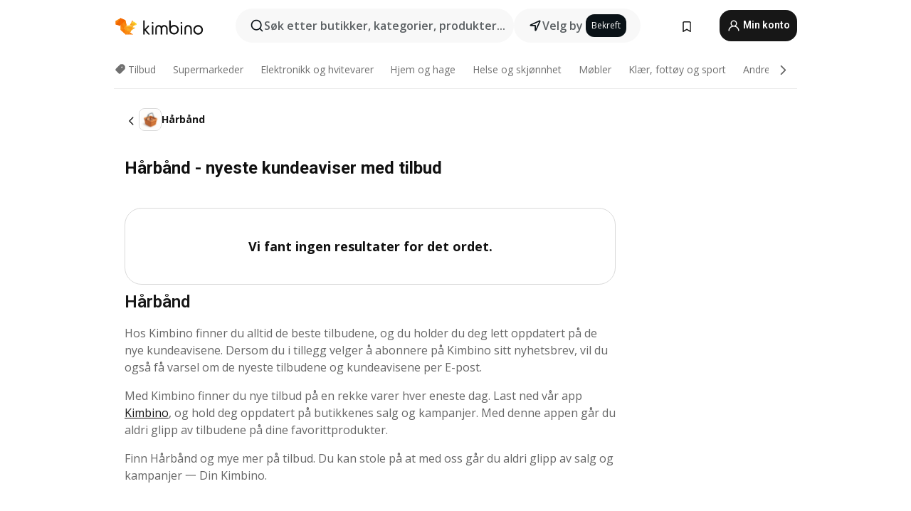

--- FILE ---
content_type: text/html; charset=utf-8
request_url: https://www.google.com/recaptcha/api2/aframe
body_size: 182
content:
<!DOCTYPE HTML><html><head><meta http-equiv="content-type" content="text/html; charset=UTF-8"></head><body><script nonce="UoSaDrdcHXYsYF7cZGXO-g">/** Anti-fraud and anti-abuse applications only. See google.com/recaptcha */ try{var clients={'sodar':'https://pagead2.googlesyndication.com/pagead/sodar?'};window.addEventListener("message",function(a){try{if(a.source===window.parent){var b=JSON.parse(a.data);var c=clients[b['id']];if(c){var d=document.createElement('img');d.src=c+b['params']+'&rc='+(localStorage.getItem("rc::a")?sessionStorage.getItem("rc::b"):"");window.document.body.appendChild(d);sessionStorage.setItem("rc::e",parseInt(sessionStorage.getItem("rc::e")||0)+1);localStorage.setItem("rc::h",'1769902043757');}}}catch(b){}});window.parent.postMessage("_grecaptcha_ready", "*");}catch(b){}</script></body></html>

--- FILE ---
content_type: text/javascript
request_url: https://www.kimbino.no/_nuxt/20260130122306/home.BhfGFSee.js
body_size: -113
content:
import{aC as S,l as y,u as _,p as g,aD as i,V as v,aG as m,aP as x,az as H}from"./entry.CXsqnwFt.js";import{u as R}from"./homeFetcher.CGhJRhJs.js";import"./vendor.D94o1FKl.js";const I=S(async c=>{var u,d;let t,o;const r=y(),f=r.$pinia,s=_(f),{isBot:l}=g(),{fetchHomeCity:p,fetchHomeSeo:n}=R(r),a=s.countryID,h=(u=c.name)==null?void 0:u.toString().startsWith("homeWithCity"),C=!l.value||!1;s.routeLoading=!0;try{if(C)if(h){const w=decodeURI(c.params.citySef).toLowerCase(),e=([t,o]=i(()=>p(a,w)),t=await t,o(),t);if(e!=null&&e.id){if((d=e==null?void 0:e.redirect)!=null&&d.correct_sef)return m({name:x("homeWithCity",H()),params:{citySef:e.redirect.correct_sef}},{redirectCode:301});if(e!=null&&e.removeMark&&(e!=null&&e.redirect))return m("/",{redirectCode:e.redirect.type||301})}else throw v({statusCode:404});[t,o]=i(()=>n(e,a,r)),await t,o()}else[t,o]=i(()=>n(null,a,r)),await t,o();s.setView({view:"home"})}finally{s.routeLoading=!1}});export{I as default};


--- FILE ---
content_type: text/javascript
request_url: https://www.kimbino.no/_nuxt/20260130122306/siteDisplay.FURDtbRB.js
body_size: -467
content:
import{u as o,X as t}from"./entry.CXsqnwFt.js";import{f as r,q as i}from"./vendor.D94o1FKl.js";const p=()=>{const e=r(!1);return i(()=>{var s;e.value=((s=t)==null?void 0:s.get("isPPC"))==="true"||o().isPpc}),{isPpc:e}};export{p as u};


--- FILE ---
content_type: text/javascript
request_url: https://www.kimbino.no/_nuxt/20260130122306/virtual_public.BY8Rm8NT.js
body_size: -459
content:
import{s}from"./entry.CXsqnwFt.js";const i=s("/images/sad-squirrel.svg");export{i as _};


--- FILE ---
content_type: text/javascript
request_url: https://www.kimbino.no/_nuxt/20260130122306/WrapperWords.DIrKHt94.js
body_size: 1201
content:
import{aa as E,_ as R,i as Z,f as G,c as A,a as J}from"./entry.CXsqnwFt.js";import{p as D,f as o,E as x,q as K,o as ee,A as T,v as d,O as m,a6 as z,a7 as N,X as S,Q as B,Z as $,P as v,a4 as Y,a8 as V,R as q,C as te}from"./vendor.D94o1FKl.js";const oe={class:"characters-list-holder"},se=D({__name:"WrapperCharacters",props:{characters:{},sef:{},isMobile:{type:[Boolean,null]},currentChar:{}},setup(g){const a=g,i=o(),p=o(),h=o(),l=o(!1),f=o(0),r=o(!0),y=o(null),w=o(0),u=o({width:null,left:"0px",offset:"0px"}),s=o(null),I=x(()=>({"scrolled-up":l.value,stickable:r.value,fixable:!r.value})),O=x(()=>({width:u.value.width?u.value.width+"px":null,left:a.isMobile?"0px":null})),P=e=>{G().currentChar=e};K(()=>{s.value={changeStateStickable:E(F,35),getWidth:E(b,35),scrollHandler:E(W,35)},window.addEventListener("scroll",s.value.changeStateStickable),window.addEventListener("beforeunload",H),b(),W(),window.addEventListener("resize",s.value.getWidth),window.addEventListener("resize",s.value.scrollHandler),window.addEventListener("scroll",s.value.scrollHandler)}),ee(()=>{window.removeEventListener("resize",s.value.getWidth),window.removeEventListener("scroll",s.value.scrollHandler),window.removeEventListener("scroll",s.value.changeStateStickable),window.removeEventListener("resize",s.value.scrollHandler),window.removeEventListener("beforeunload",H)});const U=()=>{h.value.scrollTo({left:9999,behavior:"smooth"})},H=()=>{window.scrollTo({top:0})},j=e=>{e>250&&e>f.value&&l.value===!1&&(l.value=!0),e<f.value&&l.value===!0&&(l.value=!1),f.value=e<=0?0:e},W=()=>{const e=window.scrollY||document.documentElement.scrollTop,n="100px",t="140px";u.value.offset=a.isMobile?n:t,j(e)},F=()=>{const e=i.value,n=p.value,t=a.isMobile?"-100px":"-300px";n.style.top=l.value?t:u.value.offset;const k=n.getBoundingClientRect(),c=e.getBoundingClientRect(),_=()=>{n.style.transition="all 0.0s ease-in-out",setTimeout(()=>{n.style.transition="all 0.25s ease-in-out"},0)},C=document.querySelectorAll("div.navbar-desktop")[0].getBoundingClientRect();w.value=C.bottom>w.value?C.bottom:w.value;const X=15,L=M=>{M!==r.value&&_(),r.value=M};a.isMobile?c.top>=k.top&&!l.value||window.scrollY===0?L(!0):Q(e,!1)||L(!1):L(c.top>=w.value+X)},b=()=>{var e;u.value.width=a.isMobile?window.innerWidth:Math.abs((e=i.value)==null?void 0:e.clientWidth)},Q=(e,n=!0)=>{const t=e.getBoundingClientRect();return n?t.top>=0&&t.top<=(window.innerHeight||document.documentElement.clientHeight):t.bottom>=0&&t.bottom<=(window.innerHeight||document.documentElement.clientHeight)};return T(()=>u.value.width,()=>{te(()=>{const e=p.value;y.value=e==null?void 0:e.clientHeight})}),T(()=>a.isMobile,()=>{b()}),(e,n)=>{const t=R,k=Z;return v(),d("div",{ref_key:"mainHolder",ref:i,class:"holder",style:B({height:y.value+"px"})},[m("div",{ref_key:"charWrapper",ref:p,class:$(["characters-wrapper",I.value]),style:B(O.value)},[m("div",oe,[m("ul",{ref_key:"charList",ref:h,class:"character-list col-12"},[(v(!0),d(z,null,N(e.characters,(c,_)=>(v(),d("li",{key:"character"+c,class:$(["character-item",{"first-half":_+1<=Math.floor((e.characters.length+1)/2),"second-half":_+1>Math.floor((e.characters.length+1)/2),active:c===e.currentChar}])},[S(t,{to:`/${e.sef}/${c}/`,onClick:C=>P(c)},{default:Y(()=>[V(q(c),1)]),_:2},1032,["to","onClick"])],2))),128))],512),m("div",{class:"arrow-right d-lg-none",onClick:U},[S(k,{class:"arrow-icon",url:"/images/icons/icons_16_24.svg",size:"24",name:"icon-arrow-select"})])])],6)],4)}}}),ce=A(se,[["__scopeId","data-v-0480ed56"]]),ne={class:"words-wrapper"},ae=D({__name:"WrapperWords",props:{words:{},view:{}},setup(g){const a=g,{$t:i}=J(),p=x(()=>(a.view==="cities"?i("sef-mesto"):i("sef-products")).toLowerCase());return(h,l)=>{const f=R;return v(),d("div",ne,[m("ul",null,[(v(!0),d(z,null,N(h.words,r=>(v(),d("li",{key:r.name},[S(f,{to:`/${p.value}/${r.sef}/`},{default:Y(()=>[V(q(r.name),1)]),_:2},1032,["to"])]))),128))])])}}}),ie=A(ae,[["__scopeId","data-v-3db77748"]]);export{ce as _,ie as a};


--- FILE ---
content_type: text/javascript
request_url: https://www.kimbino.no/_nuxt/20260130122306/nuRewardAdHandler.BgPhZedx.js
body_size: 1256
content:
import{p as k,v as _,P as t,E as r,O as c,N as h,Y as f,$ as S,a4 as m,a8 as y,R as B,X as L}from"./vendor.D94o1FKl.js";import{a as x,u as w,b as H,w as A,z as T,_ as M,k as I,a1 as R,c as C,A as D}from"./entry.CXsqnwFt.js";import{_ as V}from"./virtual_public.BY8Rm8NT.js";import z from"./BrochureThumbGrid.BWTK0IJq.js";const O=["innerHTML"],ae=k({__name:"SeoStructuredData",props:{data:{}},setup(i){return(o,s)=>(t(),_("div",{id:"structured-data",innerHTML:o.data},null,8,O))}}),E={class:"banner-no-brochures"},P={class:"banner-no-brochures__description"},q={class:"text pt-3"},F=["innerHTML"],K=["innerHTML"],U={class:"banner-no-brochures__link-wo-city"},j=k({__name:"BannerNoBrochures",setup(i){const{$t:o}=x(),s=w(),n=H(),e=A(),l=r(()=>o("no-brochures-text",[{currentShop:u.value.name}])),d=r(()=>{var b;return o("no-brochures-text-picked-city",[{currentCity:((b=n.currentCity)==null?void 0:b.name)??""},{currentShop:u.value.name}])}),u=r(()=>s.getCurrentShop()),p=r(()=>e.isShopSubscribed(u.value.id)),a=r(()=>p.value?o("subscribing-text"):o("subscribe-text")),g=()=>{e.isLogged?e.subscribe({id:u.value.id,notify:!0}):I().setSubscriptionModal(R.OPEN_FORM,"","missing_leaflet_shop")};return(b,v)=>{const $=T,N=M;return t(),_("div",E,[v[0]||(v[0]=c("div",{class:"banner-no-brochures__squirrel"},[c("img",{src:V,alt:"Sad Kimbino"})],-1)),c("div",P,[c("div",q,[h(n).currentCity?(t(),_("h3",{key:0,innerHTML:d.value},null,8,F)):(t(),_("h3",{key:1,innerHTML:l.value},null,8,K))]),c("div",U,[h(s).isAllowedLogin&&!p.value?(t(),f($,{key:0,color:"primary-black",onClick:g},{default:m(()=>[y(B(a.value),1)]),_:1})):h(s).isAllowedLogin?S("",!0):(t(),f(N,{key:1,to:"/"},{default:m(()=>[L($,{color:"primary-black"},{default:m(()=>[y(B(h(o)("back-to-homepage")),1)]),_:1})]),_:1}))])])])}}}),G=C(j,[["__scopeId","data-v-9587b312"]]),X={class:"banner-shop-merged"},Y={class:"banner-shop-merged__description"},J={class:"banner-shop-merged__text"},Q=["innerHTML"],W=["innerHTML"],Z=k({__name:"BannerShopMerged",setup(i){const o=w(),{$t:s}=x(),n=r(()=>l.value.mergeInfo.merge_message_custom?l.value.mergeInfo.merge_message_custom:s("merged-shop-text",[{mergedShop:`<span>${l.value.name}</span>`},{mainShop:`<span>${d.value.name}</span>`}])),e=r(()=>{var a;return(a=l.value.mergeInfo)==null?void 0:a.info_message}),l=r(()=>o.getCurrentShop()),d=r(()=>o.shops.find(a=>a.id===l.value.mergeInfo.merged_to)),u=r(()=>o.getCurrentCategory),p=(a,g)=>o.getUrl(a,`${g}`);return(a,g)=>{const b=T,v=M;return t(),_("div",X,[g[0]||(g[0]=c("div",{class:"banner-shop-merged__squirrel"},[c("img",{src:D,alt:"Kimbino Face"})],-1)),c("div",Y,[c("div",J,[d.value?(t(),_("h3",{key:0,innerHTML:n.value},null,8,Q)):(t(),_("h3",{key:1,innerHTML:e.value},null,8,W))]),d.value?(t(),f(v,{key:0,to:p(d.value.sef,"shop")},{default:m(()=>[L(b,{color:"orange"},{default:m(()=>[y(B(h(s)("go-to-shop")),1)]),_:1})]),_:1},8,["to"])):(t(),f(v,{key:1,to:p(u.value.sef,"category")},{default:m(()=>[L(b,{color:"orange"},{default:m(()=>[y(B(h(s)("go-to-category",[{categoryName:u.value.name}])),1)]),_:1})]),_:1},8,["to"]))])])}}}),ee=C(Z,[["__scopeId","data-v-5a5c0926"]]),oe={class:"brochures-section"},ue=k({__name:"BrochuresSection",props:{showNoBrochuresBanner:{type:Boolean,default:!0},showMergedShopBanner:{type:Boolean,default:!0},ads:{default:()=>[]},isVersionB:{type:Boolean,default:!0},brochuresLoading:{type:Boolean,default:!0},brochuresShop:{default:()=>[]},shop:{default:()=>({})},firstLineAd:{default:""},disableAds:{type:Boolean,default:!1},view:{default:"shop"},thumbClasses:{default:()=>[]}},setup(i){const o=i,s=w(),n=r(()=>o.view==="offers");return(e,l)=>{var a;const d=G,u=ee,p=z;return t(),_("div",oe,[e.showNoBrochuresBanner&&!e.showMergedShopBanner?(t(),f(d,{key:0,class:"my-4"})):S("",!0),e.showMergedShopBanner?(t(),f(u,{key:1,class:"my-4"})):S("",!0),e.brochuresShop?(t(),f(p,{key:(a=e.shop)==null?void 0:a.id,ads:e.ads,md:n.value?4:3,lg:n.value?4:3,xl:n.value?5:4,xxl:5,brochures:e.brochuresShop,critical:n.value?3:2,view:e.view,"first-line-ad":e.firstLineAd,placement:"shop_grid_primary","disable-ads":e.disableAds,loading:e.brochuresLoading,"show-offers-thumb":!n.value&&h(s).offersActive,"thumb-classes":e.thumbClasses},null,8,["ads","md","lg","xl","brochures","critical","view","first-line-ad","disable-ads","loading","show-offers-thumb","thumb-classes"])):S("",!0)])}}}),ce=()=>{const i=w(),o="nu-reward",s=r(()=>["gr","nl","za"].includes(i.countryID)),n=r(()=>s.value?[{type:"module",src:`https://cdn.nuload.net/kimbino_${i.countryID==="za"?"co_za":i.countryID}/ad.js`}]:[]);return console.warn("nag",s.value,n.value,o),{isNuRewardCountry:s,nuRewardHeadScript:n,nuRewardClass:o}};export{ae as _,ue as a,ce as u};
